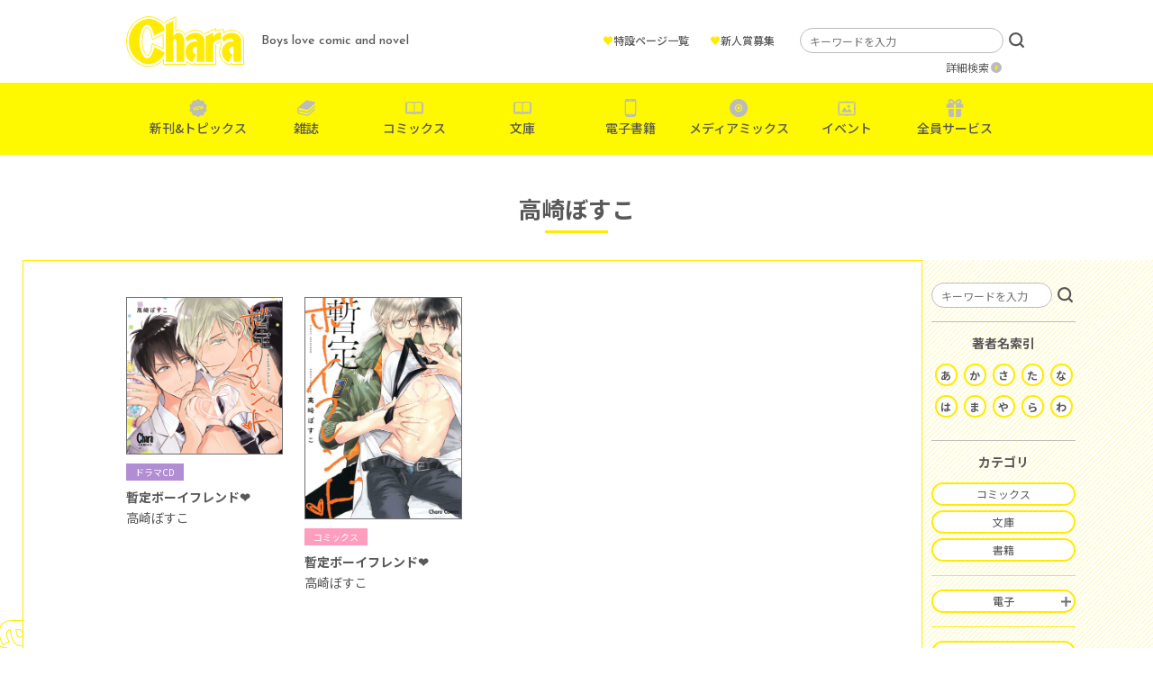

--- FILE ---
content_type: text/html; charset=UTF-8
request_url: https://www.chara-info.net/name_index/%E9%AB%98%E5%B4%8E%E3%81%BC%E3%81%99%E3%81%93/
body_size: 19180
content:
<!DOCTYPE HTML>
<html lang="ja">
<head>
<meta charset="UTF-8">
<!-- Google Tag Manager -->
<script>(function(w,d,s,l,i){w[l]=w[l]||[];w[l].push({'gtm.start':
new Date().getTime(),event:'gtm.js'});var f=d.getElementsByTagName(s)[0],
j=d.createElement(s),dl=l!='dataLayer'?'&l='+l:'';j.async=true;j.src=
'https://www.googletagmanager.com/gtm.js?id='+i+dl;f.parentNode.insertBefore(j,f);
})(window,document,'script','dataLayer','GTM-TXKRPSR');</script>
<!-- End Google Tag Manager -->

<meta name="description" content="株式会社徳間書店が発行するボーイズラブ漫画・小説誌「Chara(キャラ)」の公式サイトです。Charaコミックス＆キャラ文庫など、レーベルの最新情報を随時更新中！">
<meta name="keywords" content="">
<meta http-equiv="X-UA-Compatible" content="IE=edge">
<meta name="viewport" content="width=device-width, initial-scale=1.0">
<title>高崎ぼすこ &#8211; 徳間書店：Chara(キャラ) [ BL comic＆novel ]</title>
<meta name='robots' content='max-image-preview:large' />
<link rel='dns-prefetch' href='//s.w.org' />
<link rel="alternate" type="application/rss+xml" title="徳間書店：Chara(キャラ) [ BL comic＆novel ] &raquo; 高崎ぼすこ カテゴリー のフィード" href="https://www.chara-info.net/name_index/%e9%ab%98%e5%b4%8e%e3%81%bc%e3%81%99%e3%81%93/feed/" />
<link rel='stylesheet' id='wp-block-library-css'  href='https://www.chara-info.net/sys/wp-includes/css/dist/block-library/style.min.css?ver=5.8.12' type='text/css' media='all' />
<link rel='stylesheet' id='contact-form-7-css'  href='https://www.chara-info.net/sys/wp-content/plugins/contact-form-7/includes/css/styles.css?ver=5.5.6.1' type='text/css' media='all' />
<link rel='stylesheet' id='yop-public-css'  href='https://www.chara-info.net/sys/wp-content/plugins/yop-poll/public/assets/css/yop-poll-public-6.4.4.css?ver=5.8.12' type='text/css' media='all' />
<script type='text/javascript' src='https://www.chara-info.net/sys/wp-includes/js/jquery/jquery.min.js?ver=3.6.0' id='jquery-core-js'></script>
<script type='text/javascript' src='https://www.chara-info.net/sys/wp-includes/js/jquery/jquery-migrate.min.js?ver=3.3.2' id='jquery-migrate-js'></script>
<script type='text/javascript' id='yop-public-js-extra'>
/* <![CDATA[ */
var objectL10n = {"yopPollParams":{"urlParams":{"ajax":"https:\/\/www.chara-info.net\/sys\/wp-admin\/admin-ajax.php","wpLogin":"https:\/\/www.chara-info.net\/sys\/login_07197?redirect_to=https%3A%2F%2Fwww.chara-info.net%2Fsys%2Fwp-admin%2Fadmin-ajax.php%3Faction%3Dyop_poll_record_wordpress_vote"},"apiParams":{"reCaptcha":{"siteKey":""},"reCaptchaV2Invisible":{"siteKey":""},"reCaptchaV3":{"siteKey":""},"hCaptcha":{"siteKey":""}},"captchaParams":{"imgPath":"https:\/\/www.chara-info.net\/sys\/wp-content\/plugins\/yop-poll\/public\/assets\/img\/","url":"https:\/\/www.chara-info.net\/sys\/wp-content\/plugins\/yop-poll\/app.php","accessibilityAlt":"Sound icon","accessibilityTitle":"Accessibility option: listen to a question and answer it!","accessibilityDescription":"Type below the <strong>answer<\/strong> to what you hear. Numbers or words:","explanation":"Click or touch the <strong>ANSWER<\/strong>","refreshAlt":"Refresh\/reload icon","refreshTitle":"Refresh\/reload: get new images and accessibility option!"},"voteParams":{"invalidPoll":"Invalid Poll","noAnswersSelected":"No answer selected","minAnswersRequired":"At least {min_answers_allowed} answer(s) required","maxAnswersRequired":"A max of {max_answers_allowed} answer(s) accepted","noAnswerForOther":"No other answer entered","noValueForCustomField":"{custom_field_name} is required","consentNotChecked":"You must agree to our terms and conditions","noCaptchaSelected":"Captcha is required","thankYou":"Thank you for your vote"},"resultsParams":{"singleVote":"vote","multipleVotes":"votes","singleAnswer":"answer","multipleAnswers":"answers"}}};
/* ]]> */
</script>
<script type='text/javascript' src='https://www.chara-info.net/sys/wp-content/plugins/yop-poll/public/assets/js/yop-poll-public-6.4.4.min.js?ver=5.8.12' id='yop-public-js'></script>
<link rel="icon" href="/favicon.ico" type="image/vnd.microsoft.ico">

<meta property="og:title" content="暫定ボーイフレンド❤">
<meta property="og:type" content="website">
<meta property="og:site_name" content="徳間書店：Chara(キャラ) [ BL comic＆novel ]">
<meta property="og:url" content="https://www.chara-info.net/product/drama/15603/">
<meta property="og:description" content="株式会社徳間書店が発行するボーイズラブ漫画・小説誌「Chara(キャラ)」の公式サイトです。Charaコミックス＆キャラ文庫など、レーベルの最新情報を随時更新中！">
<meta property="og:image" content="https://www.chara-info.net/assets/img/global/ogp.jpg">
<meta name="twitter:card" content="summary_large_image">
<meta name="twitter:site" content="@chara_tokuma">

<link href="https://use.fontawesome.com/releases/v5.6.1/css/all.css" rel="stylesheet">
<link href="https://fonts.googleapis.com/css?family=Noto+Sans+JP:400,700&display=swap" rel="stylesheet">
<link rel="stylesheet" type="text/css" href="//cdn.jsdelivr.net/npm/slick-carousel@1.8.1/slick/slick.css">

<!-- font setting -->
<link rel="preconnect" href="https://fonts.googleapis.com">
<link rel="preconnect" href="https://fonts.gstatic.com" crossorigin>
<link href="https://fonts.googleapis.com/css2?family=Josefin+Sans:wght@500&family=Noto+Sans+JP:wght@400;500&display=swap" rel="stylesheet">

<!-- bootstrap -->
<link href="https://cdn.jsdelivr.net/npm/bootstrap@5.0.0-beta1/dist/css/bootstrap.min.css" rel="stylesheet" integrity="sha384-giJF6kkoqNQ00vy+HMDP7azOuL0xtbfIcaT9wjKHr8RbDVddVHyTfAAsrekwKmP1" crossorigin="anonymous">

<link href="/assets/css/style.css" rel="stylesheet">

</head>
<body id="body">
	
<!-- Google Tag Manager (noscript) -->
<noscript><iframe src="https://www.googletagmanager.com/ns.html?id=GTM-TXKRPSR"
height="0" width="0" style="display:none;visibility:hidden"></iframe></noscript>
<!-- End Google Tag Manager (noscript) -->

<div id="menu">
<div class="menuTrigger">
<span></span>
<span></span>
<span></span>
</div>
</div>

<div id="navigation">
	<header>
		<div class="inner">
			<h1 class="logo hover"><a href="https://www.chara-info.net/"><img src="/assets/img/global/logo.png" srcset="/assets/img/global/logo.png 1x , /assets/img/global/logo@2x.png 2x" alt="Chara"></a></h1>
			<p class="catch">Boys love comic and novel</p>
		</div>
	</header>
	<nav>
		<ul class="mainNav">
			<li class="new"><a href="https://www.chara-info.net/topics/" data-gtm-click="sp_mainNav_new">新刊&amp;トピックス</a></li>
			<li class="magazine"><a href="https://www.chara-info.net/magazine/" data-gtm-click="sp_mainNav_magazine">雑誌</a></li>
			<li class="book"><a href="https://www.chara-info.net/comics/" data-gtm-click="sp_mainNav_comics">コミックス</a></li>
			<li class="book"><a href="https://www.chara-info.net/books/" data-gtm-click="sp_mainNav_books">文庫</a></li>
			<li class="phone"><a href="https://www.chara-info.net/digital/" data-gtm-click="sp_mainNav_digital">電子書籍</a></li>
			<li class="disk"><a href="https://www.chara-info.net/category/mediamix/" data-gtm-click="sp_mainNav_mediamix">メディアミックス</a></li>
			<li class="event"><a href="https://www.chara-info.net/category/event/" data-gtm-click="sp_mainNav_event">イベント</a></li>
			<li class="present"><a href="https://www.chara-info.net/service/" data-gtm-click="sp_mainNav_service">全員サービス</a></li>
		</ul>
		<ul class="subNav">
			<li><a href="https://www.chara-info.net/special/">特設ページ一覧</a></li>
			<li><a href="https://www.chara-info.net/award/">新人賞募集</a></li>
		</ul>
		<ul class="sns">
			<li><a href="https://www.chara-info.net/category/news/">NEWS</a></li>
			<li><a href="https://twitter.com/chara_tokuma" target="_blank">公式Twitter</a></li>
		</ul>
	</nav>
	<div class="search">
		<form method="get" id="searchform" action="https://www.chara-info.net/">
			<input type="text" placeholder="キーワードを入力" value="" name="s" id="s" class="search_input">
			<input type="hidden" id="select_genre" name="select_genre" value="header">
			<input type="submit" value="検索" id="searchsubmit">
		</form>
		<p><a href="https://www.chara-info.net/search/">詳細検索</a></p>
	</div>
</div>

<header id="header">
	<div class="inner">
		<h1 class="logo hover"><a href="https://www.chara-info.net/"><img src="/assets/img/global/logo.png" srcset="/assets/img/global/logo.png 1x , /assets/img/global/logo@2x.png 2x" alt="Chara"></a></h1>
		<p class="catch">Boys love comic and novel</p>
		<ul class="subMenu">
			<li><a href="https://www.chara-info.net/special/"><span>&hearts;</span>特設ページ一覧</a></li>
			<li><a href="https://www.chara-info.net/award/"><span>&hearts;</span>新人賞募集</a></li>
		</ul>
		<div class="search">
			<form method="get" id="searchform" action="https://www.chara-info.net/">
				<input type="text" placeholder="キーワードを入力" value="" name="s" id="s" class="search_input">
				<input type="hidden" id="select_genre" name="select_genre" value="header">
				<input type="submit" value="検索" id="searchsubmit">
			</form>
			<p><a href="https://www.chara-info.net/search/">詳細検索</a></p>
		</div>
	</div>
	<nav>
		<ul>
			<li class="new"><a href="https://www.chara-info.net/topics/" data-gtm-click="pc_mainNav_new">新刊&amp;トピックス</a></li>
			<li class="magazine"><a href="https://www.chara-info.net/magazine/" data-gtm-click="pc_mainNav_magazine">雑誌</a></li>
			<li class="book"><a href="https://www.chara-info.net/comics/" data-gtm-click="pc_mainNav_comics">コミックス</a></li>
			<li class="book"><a href="https://www.chara-info.net/books/" data-gtm-click="pc_mainNav_books">文庫</a></li>
			<li class="phone"><a href="https://www.chara-info.net/digital/" data-gtm-click="pc_mainNav_digital">電子書籍</a></li>
			<li class="disk"><a href="https://www.chara-info.net/category/mediamix/" data-gtm-click="pc_mainNav_mediamix">メディアミックス</a></li>
			<li class="event"><a href="https://www.chara-info.net/category/event/" data-gtm-click="pc_mainNav_event">イベント</a></li>
			<li class="present"><a href="https://www.chara-info.net/service/" data-gtm-click="pc_mainNav_service">全員サービス</a></li>
		</ul>
	</nav>
</header>
<div id="content">

<h1>高崎ぼすこ</h1>
<div class="moduleSearchSP">
<div class="search">
<form method="get" id="searchform" action="https://www.chara-info.net/">
<input type="text" placeholder="キーワードを入力" value="" name="s" id="s" class="search_input">
<input type="hidden" id="select_genre" name="select_genre" value="header">
<input type="submit" value="検索" id="searchsubmit">
</form>
</div>
</div>

<article class="clearfix">

<main>
<div class="outer">
<div class="inner">

<div class="itemList row">
	

<div class="col-lg-3 col-md-4 col-6 item">
<div class="image hover"><a href="https://www.chara-info.net/product/drama/15603/"><img src="https://www.chara-info.net/sys/wp-content/uploads/2017/10/ae637323c5042b3e206e168c6dadc996.jpg" alt="暫定ボーイフレンド❤"></a></div>
<div class="categoryWrap">
<div class="category cat-drama">ドラマCD</div>
</div>
<p class="title"><a href="https://www.chara-info.net/product/drama/15603/">暫定ボーイフレンド❤</a></p>
<p class="author">高崎ぼすこ</p></div>
<div class="col-lg-3 col-md-4 col-6 item">
<div class="image hover"><a href="https://www.chara-info.net/product/comics/12908/"><img src="https://www.chara-info.net/sys/wp-content/uploads/2016/11/ab921b3cc1391ca1c7cff8ced84d0bac.jpg" alt="暫定ボーイフレンド❤"></a></div>
<div class="categoryWrap">
<div class="category cat-comics">コミックス</div>
</div>
<p class="title"><a href="https://www.chara-info.net/product/comics/12908/">暫定ボーイフレンド❤</a></p>
<p class="author">高崎ぼすこ</p></div>

</div><!-- /.itemList -->

</div><!-- /.inner -->
</div>
</main>

<div class="d-lg-none"></div>

<aside>
<div class="inner">
	
<section>
<div class="search">
<form method="get" id="searchform" action="https://www.chara-info.net/">
<input type="text" placeholder="キーワードを入力" value="" name="s" id="s" class="search_input">
<input type="hidden" id="select_genre" name="select_genre" value="header">
<input type="submit" value="検索" id="searchsubmit">
</form>
</div>
</section>
	
<section>
<h2>著者名索引</h2>

<ul class="indexList">
<li><a href="https://www.chara-info.net/index-a/">あ</a></li>
<li><a href="https://www.chara-info.net/index-ka/">か</a></li>
<li><a href="https://www.chara-info.net/index-sa/">さ</a></li>
<li><a href="https://www.chara-info.net/index-ta/">た</a></li>
<li><a href="https://www.chara-info.net/index-na/">な</a></li>
<li><a href="https://www.chara-info.net/index-ha/">は</a></li>
<li><a href="https://www.chara-info.net/index-ma/">ま</a></li>
<li><a href="https://www.chara-info.net/index-ya/">や</a></li>
<li><a href="https://www.chara-info.net/index-ra/">ら</a></li>
<li><a href="https://www.chara-info.net/index-wa/">わ</a></li>
</ul>

</section>

<section class="border-bottom-0">
	
<h2>カテゴリ</h2>
<div class="categories">
<ul>
<li><a href="https://www.chara-info.net/category/comics/">コミックス</a></li>
<li><a href="https://www.chara-info.net/category/chara-books/">文庫</a></li>
<li><a href="https://www.chara-info.net/category/books/">書籍</a></li>
</ul>
</div>

<div class="categories">
<h3 class="open"><span>電子</span></h3>
<ul style="display: none;">
<li><a href="https://www.chara-info.net/category/web-comics/">電子コミックス</a></li>
<li><a href="https://www.chara-info.net/category/web-chara-books/">電子文庫</a></li>
<li><a href="https://www.chara-info.net/category/web-single-comic/">電子単話／まんが</a></li>
<li><a href="https://www.chara-info.net/category/web-single-book/">電子単話／小説</a></li>
<li><a href="https://www.chara-info.net/category/web/">電子雑誌</a></li>
<li><a href="https://www.chara-info.net/category/web-other/">電子・その他</a></li>
</ul>
</div>

<div class="categories">
<h3 class="open"><span>雑誌</span></h3>
<ul style="display: none;">
<li><a href="https://www.chara-info.net/category/mag-c/">Chara</a></li>
<li><a href="https://www.chara-info.net/category/mag-sc/">Chara Selection</a></li>
<li><a href="https://www.chara-info.net/category/mag-nc/">小説Chara</a></li>
</ul>
</div>

<div class="categories">
<h3 class="open"><span>その他</span></h3>
<ul style="display: none;">
<li><a href="https://www.chara-info.net/category/anthology/">アンソロジー</a></li>
<li><a href="https://www.chara-info.net/category/essay/">エッセイ</a></li>
<li><a href="https://www.chara-info.net/category/booklet/">小冊子</a></li>
<li><a href="https://www.chara-info.net/category/fan/">画集・ファンブック</a></li>
<li><a href="https://www.chara-info.net/category/drama/">ドラマCD</a></li>
<li><a href="https://www.chara-info.net/category/original/">グッズ</a></li>
<li><a href="https://www.chara-info.net/category/other/">その他</a></li>
</ul>
</div>


</section>

</div>
</aside>

</article>

<div class="d-none d-lg-block"></div>

</div><!-- /#content -->

<footer id="footer">
<div class="pageup hover"><a href="#body"><img src="/assets/img/footer/pageup.png" srcset="/assets/img/footer/pageup.png 1x , /assets/img/footer/pageup@2x.png 2x" alt="ページの先頭へ"></a></div>
	<nav>
		<ul>
			<li><a href="https://www.chara-info.net/contact/">お問い合わせ</a></li>
			<li><a href="https://www.chara-info.net/privacy/">プライバシー</a></li>
			<li><a href="https://www.tokuma.jp/" target="_blank">徳間書店</a></li>
			<li>
				<a class="__datasign_consent_manager_open_widget__" href="#" onclick="return false;">ご利用履歴情報の外部送信について</a>
				
				    <script>
				    document.addEventListener('DOMContentLoaded', () => {
				        let scriptLoaded = false;
				
				        const observer = new IntersectionObserver((entries) => {
				            entries.forEach(entry => {
				                if (entry.isIntersecting && !scriptLoaded) {
				                    loadScript();
				                    observer.disconnect();
				                }
				            });
				        }, {
				            threshold: 1.0 // フッターの100%が見えたら発火
				        });
				
				        const footer = document.querySelector('footer');
				        if (footer) {
				            observer.observe(footer);
				        } else {
				            console.error('Footer element not found');
				        }
				
				        function loadScript() {
				            const script = document.createElement('script');
				            script.src = "https://cmp.datasign.co/v2/7c48037777/cmp.js";
				            script.async = true;
				            script.onload = () => {
				                scriptLoaded = true;
				                console.log('Script loaded successfully');
				            };
				            script.onerror = () => {
				                console.error('Failed to load script');
				            };
				            document.head.appendChild(script);
				        }
				
				        // 外部送信先リンクのクリックイベント
				        const consentLink = document.getElementById('consentLink');
				        consentLink.addEventListener('click', (e) => {
				            e.preventDefault();
				            if (scriptLoaded && typeof __datasign_consent_manager_open_widget__ === 'function') {
				                __datasign_consent_manager_open_widget__();
				            } else {
				                console.log('Script not loaded yet or widget function not available');
				                // スクリプトがまだ読み込まれていない場合は、ここで読み込みを開始することもできます
				                if (!scriptLoaded) {
				                    loadScript();
				                }
				            }
				        });
				    });
				    </script>
			</li>
		</ul>
		<small>Copyright &amp; Tokuma Shoten Publishing Co.,Ltd. All Rights Reserved .</small>
	</nav>
</footer>
<script type='text/javascript' src='https://www.chara-info.net/sys/wp-includes/js/dist/vendor/regenerator-runtime.min.js?ver=0.13.7' id='regenerator-runtime-js'></script>
<script type='text/javascript' src='https://www.chara-info.net/sys/wp-includes/js/dist/vendor/wp-polyfill.min.js?ver=3.15.0' id='wp-polyfill-js'></script>
<script type='text/javascript' id='contact-form-7-js-extra'>
/* <![CDATA[ */
var wpcf7 = {"api":{"root":"https:\/\/www.chara-info.net\/wp-json\/","namespace":"contact-form-7\/v1"}};
/* ]]> */
</script>
<script type='text/javascript' src='https://www.chara-info.net/sys/wp-content/plugins/contact-form-7/includes/js/index.js?ver=5.5.6.1' id='contact-form-7-js'></script>
<script type="text/javascript" src="//cdn.jsdelivr.net/npm/slick-carousel@1.8.1/slick/slick.min.js"></script>
<script src="/assets/js/script.js"></script>
</body>
</html>